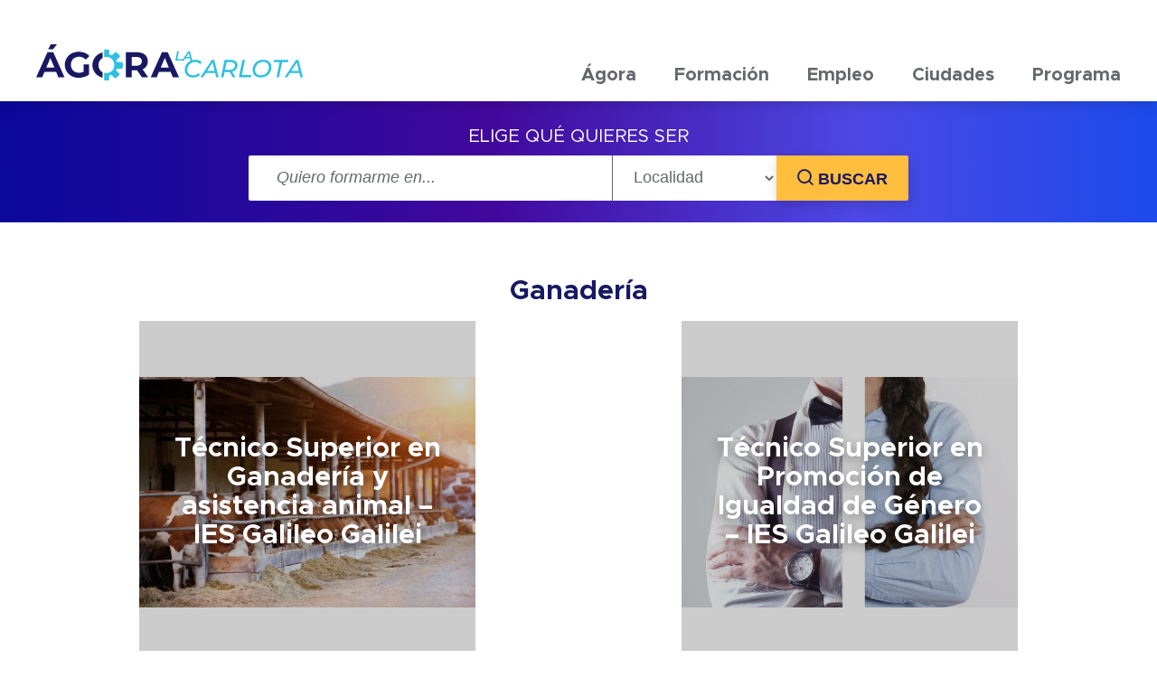

--- FILE ---
content_type: text/html; charset=UTF-8
request_url: https://agora-lacarlota.es/profesion/ganaderia/
body_size: 14453
content:
<!DOCTYPE HTML>
<html lang="es" prefix="og: https://ogp.me/ns#" prefix="og:http://ogp.me/ns#">
    <head>
        <meta charset="UTF-8">
        <meta name="viewport" content="width=device-width, initial-scale=1.0,maximum-scale=2.0" />
        <meta http-equiv="X-UA-Compatible" content="IE=edge" />
        <title>
            Ganadería - Ágora La Carlota        </title>
        <meta name="DC.publisher" content="Ágora La Carlota" />
        <meta name="DC.publisher.url" content="https://agora-lacarlota.es" />
        <meta name="DC.title" content="Técnico Superior en Ganadería y asistencia animal &#8211; IES Galileo Galilei" />
        <meta name="DC.identifier" content="https://agora-lacarlota.es" />
        <meta name="DC.creator.name" content="Dobuss" />
        <meta name="DC.creator" content="Dobuss" />
        <meta name="DC.rights.rightsHolder" content="Ágora La Carlota" />
        <meta name="DC.language" content="es-ES" scheme="rfc1766" />
        <link href="https://agora-lacarlota.es/wp-content/uploads/2021/11/favicon-agora.png" type="image/png" rel="icon" />
        
<!-- Optimización para motores de búsqueda de Rank Math -  https://rankmath.com/ -->
<meta name="robots" content="index, follow, max-snippet:-1, max-video-preview:-1, max-image-preview:large"/>
<link rel="canonical" href="https://agora-lacarlota.es/profesion/ganaderia/" />
<meta property="og:locale" content="es_ES" />
<meta property="og:type" content="article" />
<meta property="og:title" content="Ganadería - Ágora La Carlota" />
<meta property="og:url" content="https://agora-lacarlota.es/profesion/ganaderia/" />
<meta property="og:site_name" content="Ágora La Carlota" />
<meta name="twitter:card" content="summary_large_image" />
<meta name="twitter:title" content="Ganadería - Ágora La Carlota" />
<meta name="twitter:label1" content="Formaciones" />
<meta name="twitter:data1" content="2" />
<script type="application/ld+json" class="rank-math-schema">{"@context":"https://schema.org","@graph":[{"@type":"Person","@id":"https://agora-lacarlota.es/#person","name":"\u00c1gora La Carlota"},{"@type":"WebSite","@id":"https://agora-lacarlota.es/#website","url":"https://agora-lacarlota.es","name":"\u00c1gora La Carlota","publisher":{"@id":"https://agora-lacarlota.es/#person"},"inLanguage":"es"},{"@type":"CollectionPage","@id":"https://agora-lacarlota.es/profesion/ganaderia/#webpage","url":"https://agora-lacarlota.es/profesion/ganaderia/","name":"Ganader\u00eda - \u00c1gora La Carlota","isPartOf":{"@id":"https://agora-lacarlota.es/#website"},"inLanguage":"es"}]}</script>
<!-- /Plugin Rank Math WordPress SEO -->


<style id='wp-img-auto-sizes-contain-inline-css' type='text/css'>
img:is([sizes=auto i],[sizes^="auto," i]){contain-intrinsic-size:3000px 1500px}
/*# sourceURL=wp-img-auto-sizes-contain-inline-css */
</style>
<link data-minify="1" rel='stylesheet' id='custom-style-popup-dobuss-css' href='https://agora-lacarlota.es/wp-content/cache/min/1/wp-content/plugins/popup-master/popup.css?ver=1754288122' type='text/css' media='all' />
<link rel='stylesheet preload' as='style' id='style-dbs-css' href='https://agora-lacarlota.es/wp-content/themes/dobuss/style.css' type='text/css' media='all' />
<link rel='stylesheet preload' as='style' id='dbs-custom-min-css' href='https://agora-lacarlota.es/wp-content/themes/dobuss/assets/css/custom.min.css' type='text/css' media='all' />
<link rel='stylesheet preload' as='style' id='dbs-child-styles-css' href='https://agora-lacarlota.es/wp-content/themes/dobuss-child/style.css' type='text/css' media='all' />
<link data-minify="1" rel='stylesheet preload' as='style' id='dbs-child-main-css' href='https://agora-lacarlota.es/wp-content/cache/min/1/wp-content/themes/dobuss-child/assets/css/dobcustom.min.css?ver=1754288123' type='text/css' media='all' />
<link rel='stylesheet prefetch' as='style' id='wp-block-library-css' href='https://agora-lacarlota.es/wp-includes/css/dist/block-library/style.min.css' type='text/css' media='all' />
<style id='wp-block-paragraph-inline-css' type='text/css'>
.is-small-text{font-size:.875em}.is-regular-text{font-size:1em}.is-large-text{font-size:2.25em}.is-larger-text{font-size:3em}.has-drop-cap:not(:focus):first-letter{float:left;font-size:8.4em;font-style:normal;font-weight:100;line-height:.68;margin:.05em .1em 0 0;text-transform:uppercase}body.rtl .has-drop-cap:not(:focus):first-letter{float:none;margin-left:.1em}p.has-drop-cap.has-background{overflow:hidden}:root :where(p.has-background){padding:1.25em 2.375em}:where(p.has-text-color:not(.has-link-color)) a{color:inherit}p.has-text-align-left[style*="writing-mode:vertical-lr"],p.has-text-align-right[style*="writing-mode:vertical-rl"]{rotate:180deg}
/*# sourceURL=https://agora-lacarlota.es/wp-includes/blocks/paragraph/style.min.css */
</style>
<style id='global-styles-inline-css' type='text/css'>
:root{--wp--preset--aspect-ratio--square: 1;--wp--preset--aspect-ratio--4-3: 4/3;--wp--preset--aspect-ratio--3-4: 3/4;--wp--preset--aspect-ratio--3-2: 3/2;--wp--preset--aspect-ratio--2-3: 2/3;--wp--preset--aspect-ratio--16-9: 16/9;--wp--preset--aspect-ratio--9-16: 9/16;--wp--preset--color--black: #000000;--wp--preset--color--cyan-bluish-gray: #abb8c3;--wp--preset--color--white: #ffffff;--wp--preset--color--pale-pink: #f78da7;--wp--preset--color--vivid-red: #cf2e2e;--wp--preset--color--luminous-vivid-orange: #ff6900;--wp--preset--color--luminous-vivid-amber: #fcb900;--wp--preset--color--light-green-cyan: #7bdcb5;--wp--preset--color--vivid-green-cyan: #00d084;--wp--preset--color--pale-cyan-blue: #8ed1fc;--wp--preset--color--vivid-cyan-blue: #0693e3;--wp--preset--color--vivid-purple: #9b51e0;--wp--preset--gradient--vivid-cyan-blue-to-vivid-purple: linear-gradient(135deg,rgb(6,147,227) 0%,rgb(155,81,224) 100%);--wp--preset--gradient--light-green-cyan-to-vivid-green-cyan: linear-gradient(135deg,rgb(122,220,180) 0%,rgb(0,208,130) 100%);--wp--preset--gradient--luminous-vivid-amber-to-luminous-vivid-orange: linear-gradient(135deg,rgb(252,185,0) 0%,rgb(255,105,0) 100%);--wp--preset--gradient--luminous-vivid-orange-to-vivid-red: linear-gradient(135deg,rgb(255,105,0) 0%,rgb(207,46,46) 100%);--wp--preset--gradient--very-light-gray-to-cyan-bluish-gray: linear-gradient(135deg,rgb(238,238,238) 0%,rgb(169,184,195) 100%);--wp--preset--gradient--cool-to-warm-spectrum: linear-gradient(135deg,rgb(74,234,220) 0%,rgb(151,120,209) 20%,rgb(207,42,186) 40%,rgb(238,44,130) 60%,rgb(251,105,98) 80%,rgb(254,248,76) 100%);--wp--preset--gradient--blush-light-purple: linear-gradient(135deg,rgb(255,206,236) 0%,rgb(152,150,240) 100%);--wp--preset--gradient--blush-bordeaux: linear-gradient(135deg,rgb(254,205,165) 0%,rgb(254,45,45) 50%,rgb(107,0,62) 100%);--wp--preset--gradient--luminous-dusk: linear-gradient(135deg,rgb(255,203,112) 0%,rgb(199,81,192) 50%,rgb(65,88,208) 100%);--wp--preset--gradient--pale-ocean: linear-gradient(135deg,rgb(255,245,203) 0%,rgb(182,227,212) 50%,rgb(51,167,181) 100%);--wp--preset--gradient--electric-grass: linear-gradient(135deg,rgb(202,248,128) 0%,rgb(113,206,126) 100%);--wp--preset--gradient--midnight: linear-gradient(135deg,rgb(2,3,129) 0%,rgb(40,116,252) 100%);--wp--preset--font-size--small: 13px;--wp--preset--font-size--medium: 20px;--wp--preset--font-size--large: 36px;--wp--preset--font-size--x-large: 42px;--wp--preset--spacing--20: 0.44rem;--wp--preset--spacing--30: 0.67rem;--wp--preset--spacing--40: 1rem;--wp--preset--spacing--50: 1.5rem;--wp--preset--spacing--60: 2.25rem;--wp--preset--spacing--70: 3.38rem;--wp--preset--spacing--80: 5.06rem;--wp--preset--shadow--natural: 6px 6px 9px rgba(0, 0, 0, 0.2);--wp--preset--shadow--deep: 12px 12px 50px rgba(0, 0, 0, 0.4);--wp--preset--shadow--sharp: 6px 6px 0px rgba(0, 0, 0, 0.2);--wp--preset--shadow--outlined: 6px 6px 0px -3px rgb(255, 255, 255), 6px 6px rgb(0, 0, 0);--wp--preset--shadow--crisp: 6px 6px 0px rgb(0, 0, 0);}:where(.is-layout-flex){gap: 0.5em;}:where(.is-layout-grid){gap: 0.5em;}body .is-layout-flex{display: flex;}.is-layout-flex{flex-wrap: wrap;align-items: center;}.is-layout-flex > :is(*, div){margin: 0;}body .is-layout-grid{display: grid;}.is-layout-grid > :is(*, div){margin: 0;}:where(.wp-block-columns.is-layout-flex){gap: 2em;}:where(.wp-block-columns.is-layout-grid){gap: 2em;}:where(.wp-block-post-template.is-layout-flex){gap: 1.25em;}:where(.wp-block-post-template.is-layout-grid){gap: 1.25em;}.has-black-color{color: var(--wp--preset--color--black) !important;}.has-cyan-bluish-gray-color{color: var(--wp--preset--color--cyan-bluish-gray) !important;}.has-white-color{color: var(--wp--preset--color--white) !important;}.has-pale-pink-color{color: var(--wp--preset--color--pale-pink) !important;}.has-vivid-red-color{color: var(--wp--preset--color--vivid-red) !important;}.has-luminous-vivid-orange-color{color: var(--wp--preset--color--luminous-vivid-orange) !important;}.has-luminous-vivid-amber-color{color: var(--wp--preset--color--luminous-vivid-amber) !important;}.has-light-green-cyan-color{color: var(--wp--preset--color--light-green-cyan) !important;}.has-vivid-green-cyan-color{color: var(--wp--preset--color--vivid-green-cyan) !important;}.has-pale-cyan-blue-color{color: var(--wp--preset--color--pale-cyan-blue) !important;}.has-vivid-cyan-blue-color{color: var(--wp--preset--color--vivid-cyan-blue) !important;}.has-vivid-purple-color{color: var(--wp--preset--color--vivid-purple) !important;}.has-black-background-color{background-color: var(--wp--preset--color--black) !important;}.has-cyan-bluish-gray-background-color{background-color: var(--wp--preset--color--cyan-bluish-gray) !important;}.has-white-background-color{background-color: var(--wp--preset--color--white) !important;}.has-pale-pink-background-color{background-color: var(--wp--preset--color--pale-pink) !important;}.has-vivid-red-background-color{background-color: var(--wp--preset--color--vivid-red) !important;}.has-luminous-vivid-orange-background-color{background-color: var(--wp--preset--color--luminous-vivid-orange) !important;}.has-luminous-vivid-amber-background-color{background-color: var(--wp--preset--color--luminous-vivid-amber) !important;}.has-light-green-cyan-background-color{background-color: var(--wp--preset--color--light-green-cyan) !important;}.has-vivid-green-cyan-background-color{background-color: var(--wp--preset--color--vivid-green-cyan) !important;}.has-pale-cyan-blue-background-color{background-color: var(--wp--preset--color--pale-cyan-blue) !important;}.has-vivid-cyan-blue-background-color{background-color: var(--wp--preset--color--vivid-cyan-blue) !important;}.has-vivid-purple-background-color{background-color: var(--wp--preset--color--vivid-purple) !important;}.has-black-border-color{border-color: var(--wp--preset--color--black) !important;}.has-cyan-bluish-gray-border-color{border-color: var(--wp--preset--color--cyan-bluish-gray) !important;}.has-white-border-color{border-color: var(--wp--preset--color--white) !important;}.has-pale-pink-border-color{border-color: var(--wp--preset--color--pale-pink) !important;}.has-vivid-red-border-color{border-color: var(--wp--preset--color--vivid-red) !important;}.has-luminous-vivid-orange-border-color{border-color: var(--wp--preset--color--luminous-vivid-orange) !important;}.has-luminous-vivid-amber-border-color{border-color: var(--wp--preset--color--luminous-vivid-amber) !important;}.has-light-green-cyan-border-color{border-color: var(--wp--preset--color--light-green-cyan) !important;}.has-vivid-green-cyan-border-color{border-color: var(--wp--preset--color--vivid-green-cyan) !important;}.has-pale-cyan-blue-border-color{border-color: var(--wp--preset--color--pale-cyan-blue) !important;}.has-vivid-cyan-blue-border-color{border-color: var(--wp--preset--color--vivid-cyan-blue) !important;}.has-vivid-purple-border-color{border-color: var(--wp--preset--color--vivid-purple) !important;}.has-vivid-cyan-blue-to-vivid-purple-gradient-background{background: var(--wp--preset--gradient--vivid-cyan-blue-to-vivid-purple) !important;}.has-light-green-cyan-to-vivid-green-cyan-gradient-background{background: var(--wp--preset--gradient--light-green-cyan-to-vivid-green-cyan) !important;}.has-luminous-vivid-amber-to-luminous-vivid-orange-gradient-background{background: var(--wp--preset--gradient--luminous-vivid-amber-to-luminous-vivid-orange) !important;}.has-luminous-vivid-orange-to-vivid-red-gradient-background{background: var(--wp--preset--gradient--luminous-vivid-orange-to-vivid-red) !important;}.has-very-light-gray-to-cyan-bluish-gray-gradient-background{background: var(--wp--preset--gradient--very-light-gray-to-cyan-bluish-gray) !important;}.has-cool-to-warm-spectrum-gradient-background{background: var(--wp--preset--gradient--cool-to-warm-spectrum) !important;}.has-blush-light-purple-gradient-background{background: var(--wp--preset--gradient--blush-light-purple) !important;}.has-blush-bordeaux-gradient-background{background: var(--wp--preset--gradient--blush-bordeaux) !important;}.has-luminous-dusk-gradient-background{background: var(--wp--preset--gradient--luminous-dusk) !important;}.has-pale-ocean-gradient-background{background: var(--wp--preset--gradient--pale-ocean) !important;}.has-electric-grass-gradient-background{background: var(--wp--preset--gradient--electric-grass) !important;}.has-midnight-gradient-background{background: var(--wp--preset--gradient--midnight) !important;}.has-small-font-size{font-size: var(--wp--preset--font-size--small) !important;}.has-medium-font-size{font-size: var(--wp--preset--font-size--medium) !important;}.has-large-font-size{font-size: var(--wp--preset--font-size--large) !important;}.has-x-large-font-size{font-size: var(--wp--preset--font-size--x-large) !important;}
/*# sourceURL=global-styles-inline-css */
</style>

<style id='classic-theme-styles-inline-css' type='text/css'>
/*! This file is auto-generated */
.wp-block-button__link{color:#fff;background-color:#32373c;border-radius:9999px;box-shadow:none;text-decoration:none;padding:calc(.667em + 2px) calc(1.333em + 2px);font-size:1.125em}.wp-block-file__button{background:#32373c;color:#fff;text-decoration:none}
/*# sourceURL=/wp-includes/css/classic-themes.min.css */
</style>
<script type="text/javascript" src="https://agora-lacarlota.es/wp-includes/js/jquery/jquery.min.js" id="jquery-core-js"></script>
<script type="text/javascript" defer="defer" src="https://agora-lacarlota.es/wp-includes/js/jquery/jquery-migrate.min.js" id="jquery-migrate-js"></script>
<link rel="https://api.w.org/" href="https://agora-lacarlota.es/wp-json/" /><link rel="alternate" title="JSON" type="application/json" href="https://agora-lacarlota.es/wp-json/wp/v2/profesion/46" /> <script data-cookieconsent="ignore" async src="https://www.googletagmanager.com/gtag/js?id=UA-215068007-1"></script><!-- Global site tag (gtag.js) - Google Analytics -->

<script data-cookieconsent="ignore">
  window.dataLayer = window.dataLayer || [];
  function gtag(){dataLayer.push(arguments);}
  gtag('js', new Date());

  gtag('config', 'UA-215068007-1');
</script>

    <noscript><style id="rocket-lazyload-nojs-css">.rll-youtube-player, [data-lazy-src]{display:none !important;}</style></noscript>    <meta name="generator" content="WP Rocket 3.19.2.1" data-wpr-features="wpr_minify_js wpr_lazyload_iframes wpr_minify_css wpr_preload_links wpr_desktop" /></head>
    <body class="archive tax-profesion term-ganaderia term-46 wp-theme-dobuss wp-child-theme-dobuss-child">
        <header data-rocket-location-hash="a958a4e02512def1962799edcb763194">
                            <section data-rocket-location-hash="d69765f55cd3edfa8429d698f61b0c30" class="header">
                            <div data-rocket-location-hash="5a354b2c76b6ab69bbe0d6b780b0a0da" class="info-header">
                    <div class="limit">
                                                    <div data-rocket-location-hash="82be98f8822e583dff6a951c07660f2a" id="logo"><a  href="https://agora-lacarlota.es" aria-label="Ágora La Carlota" title="Ágora La Carlota"><svg width="295" height="40" viewBox="0 0 295 40" fill="none" xmlns="http://www.w3.org/2000/svg">
<g clip-path="url(#clip0_224_1340)">
<path d="M22.186 30.5882H9.17022L6.65581 36.6176H0L12.4981 8.75H18.9321L31.4302 36.6176H24.6265L22.186 30.5882ZM20.1153 25.7353L15.6781 15.0735L11.2409 25.7353H20.1153Z" fill="#181863"/>
<path d="M52.5069 22.2059H58.4232V33.5294C56.8443 34.7137 55.0665 35.61 53.1725 36.1765C51.2038 36.7567 49.1617 37.0539 47.1083 37.0588C44.381 37.1154 41.6838 36.4829 39.2693 35.2206C36.9814 34.0018 35.0689 32.1886 33.7357 29.9744C32.4024 27.7602 31.6982 25.2278 31.6982 22.6471C31.6982 20.0663 32.4024 17.534 33.7357 15.3197C35.0689 13.1055 36.9814 11.2924 39.2693 10.0735C41.5356 8.97136 44.0076 8.3499 46.5285 8.24863C49.0493 8.14737 51.5637 8.56851 53.912 9.4853C55.8675 10.2446 57.5977 11.4841 58.9409 13.0882L54.7995 16.9118C53.8894 15.8998 52.7714 15.0938 51.5211 14.5484C50.2708 14.0029 48.9173 13.7307 47.5521 13.75C45.9061 13.7149 44.2779 14.0944 42.819 14.8529C41.4329 15.5488 40.2966 16.6529 39.5651 18.0147C38.7884 19.4366 38.3815 21.029 38.3815 22.6471C38.3815 24.2651 38.7884 25.8575 39.5651 27.2794C40.3084 28.6071 41.4097 29.7021 42.7451 30.4412C44.2062 31.1938 45.8328 31.5729 47.4781 31.5441C49.2278 31.584 50.9587 31.1791 52.5069 30.3677V22.2059Z" fill="#181863"/>
<path d="M117.068 36.6176L111.67 28.8235H105.679V36.6176H99.1715V8.74995H111.3C113.528 8.68636 115.745 9.0871 117.808 9.92642C119.531 10.665 120.998 11.8927 122.023 13.4558C123.021 15.0682 123.534 16.9306 123.502 18.8235C123.542 20.7174 123.029 22.5821 122.023 24.1911C120.946 25.7183 119.46 26.9154 117.734 27.647L124.02 36.6176H117.068ZM115.441 15.2205C114.146 14.3193 112.582 13.8789 111.004 13.9705H105.679V23.6764H111.004C112.582 23.768 114.146 23.3276 115.441 22.4264C116.39 21.4643 116.921 20.1707 116.921 18.8235C116.921 17.4762 116.39 16.1827 115.441 15.2205Z" fill="#181863"/>
<path d="M148.794 30.5882H135.778L133.338 36.6176H126.682L139.18 8.75H145.54L158.112 36.6176H151.309L148.794 30.5882ZM146.797 25.7353L142.36 15.0735L137.849 25.7353H146.797Z" fill="#181863"/>
<path d="M73.4357 30.8824H73.2138C71.8912 30.0944 70.7958 28.98 70.0338 27.6471C69.3063 26.2232 68.9272 24.6487 68.9272 23.0515C68.9272 21.4544 69.3063 19.8799 70.0338 18.456C70.7771 17.1283 71.8785 16.0332 73.2138 15.2942L73.4357 15.1471V9.04419C72.188 9.40063 70.9752 9.86821 69.812 10.4412C67.5218 11.649 65.6057 13.4542 64.2694 15.6629C62.9331 17.8716 62.2271 20.4005 62.2271 22.978C62.2271 25.5556 62.9331 28.0844 64.2694 30.2931C65.6057 32.5018 67.5218 34.307 69.812 35.5148C70.9464 36.1505 72.1668 36.6209 73.4357 36.9118V30.8824Z" fill="#181863"/>
<path d="M18.5623 5.58823H13.2377L16.1958 0H23.0735L18.5623 5.58823Z" fill="#181863"/>
<path d="M198.047 31.6913H187.768L184.662 36.4707H181.703L194.275 17.353H197.012L201.893 36.4707H199.156L198.047 31.6913ZM197.455 29.4854L195.163 20.0736L189.173 29.4854H197.455Z" fill="#2FBFE0"/>
<path d="M221.195 27.6472C220.094 28.9569 218.584 29.8628 216.905 30.2207L220.381 36.4707H217.497L214.169 30.6619H208.475L207.365 36.4707H204.555L208.401 17.353H215.574C217.441 17.2455 219.289 17.7633 220.825 18.8236C221.445 19.31 221.937 19.9388 222.259 20.656C222.581 21.3732 222.724 22.1574 222.674 22.9413C222.728 24.6308 222.207 26.2891 221.195 27.6472ZM218.31 26.9854C218.847 26.522 219.273 25.9442 219.554 25.295C219.836 24.6458 219.967 23.9418 219.937 23.2354C219.961 22.7331 219.866 22.2323 219.66 21.7728C219.455 21.3134 219.145 20.9078 218.754 20.5883C217.744 19.9401 216.552 19.6308 215.352 19.706H210.693L208.992 28.3089H213.725C215.362 28.4135 216.984 27.9452 218.31 26.9854Z" fill="#2FBFE0"/>
<path d="M228.22 17.353H230.956L227.554 34.1177H237.982L237.538 36.4707H224.301L228.22 17.353Z" fill="#2FBFE0"/>
<path d="M243.676 35.6617C242.371 35.0783 241.284 34.1006 240.57 32.8676C239.814 31.574 239.431 30.0987 239.461 28.6029C239.461 26.5745 239.969 24.5781 240.94 22.7941C241.898 21.0826 243.304 19.66 245.008 18.6764C246.879 17.6271 248.998 17.094 251.146 17.1323C252.829 17.11 254.497 17.4617 256.027 18.1617C257.304 18.7862 258.38 19.7542 259.133 20.9558C259.889 22.2494 260.272 23.7247 260.242 25.2205C260.252 27.2501 259.743 29.2488 258.763 31.0294C257.797 32.7598 256.362 34.1863 254.621 35.147C252.754 36.2065 250.632 36.7404 248.483 36.6911C246.819 36.7582 245.165 36.404 243.676 35.6617ZM253.29 33.0882C254.592 32.2982 255.663 31.1827 256.396 29.8529C257.077 28.4546 257.431 26.9212 257.432 25.3676C257.459 24.5786 257.321 23.7926 257.029 23.0588C256.736 22.3249 256.294 21.6591 255.731 21.1029C254.387 19.9939 252.666 19.4411 250.924 19.5588C249.319 19.5551 247.741 19.9602 246.339 20.7352C245.038 21.5357 243.987 22.6817 243.307 24.0441C242.559 25.3943 242.176 26.9145 242.197 28.4558C242.17 29.2448 242.307 30.0308 242.6 30.7646C242.893 31.4985 243.335 32.1643 243.898 32.7205C245.272 33.8276 247.015 34.379 248.779 34.2647C250.365 34.3061 251.929 33.898 253.29 33.0882Z" fill="#2FBFE0"/>
<path d="M269.338 19.706H262.756L263.2 17.353H279.174L278.656 19.706H272.074L268.673 36.4707H266.01L269.338 19.706Z" fill="#2FBFE0"/>
<path d="M291.154 31.6913H280.875L277.843 36.4707H274.885L287.457 17.353H290.193L295.074 36.4707H292.338L291.154 31.6913ZM290.637 29.4854L288.344 20.0736L282.28 29.4854H290.637Z" fill="#2FBFE0"/>
<path d="M171.35 20.7352C172.775 19.951 174.38 19.5458 176.009 19.5587C178.376 19.5587 180.15 20.294 181.26 21.8381L183.256 20.147C182.546 19.1649 181.572 18.4007 180.446 17.9411C179.109 17.3974 177.676 17.1225 176.231 17.1323C175.033 17.1152 173.838 17.2637 172.681 17.5734L170.093 7.64697H168.17L162.476 16.397H156.19L157.89 7.64697H155.968L153.897 18.0146H163.511L164.99 15.5881H170.241L170.906 18.2352L170.019 18.6764C168.292 19.6553 166.862 21.0774 165.877 22.794C164.907 24.578 164.398 26.5745 164.398 28.6029C164.368 30.0986 164.752 31.5739 165.508 32.8676C166.27 34.0878 167.376 35.0592 168.688 35.6617C170.2 36.4131 171.88 36.7675 173.569 36.6911C175.056 36.7158 176.536 36.4665 177.932 35.9558C179.161 35.4913 180.272 34.7633 181.186 33.8234L179.633 31.9852C178.869 32.7448 177.956 33.3394 176.951 33.7316C175.946 34.1238 174.87 34.3053 173.79 34.2646C172.004 34.376 170.239 33.826 168.836 32.7205C168.272 32.1643 167.83 31.4984 167.538 30.7646C167.245 30.0308 167.108 29.2448 167.135 28.4558C167.114 26.9145 167.496 25.3942 168.244 24.044C168.955 22.6788 170.029 21.5341 171.35 20.7352ZM165.951 14.1176L168.836 9.55874L169.871 14.1176H165.951Z" fill="#2FBFE0"/>
<path d="M89.0399 26.9853C88.8251 27.5862 88.5782 28.1753 88.3003 28.7501L92.5896 33.0883C91.143 35.0257 89.2715 36.6099 87.1171 37.7206L83.1975 33.8236C82.3884 34.1939 81.5467 34.4893 80.6831 34.7059V39.7795C79.704 39.9261 78.7152 39.9998 77.725 40.0001C76.8841 40.0268 76.0425 39.9776 75.2106 39.853V31.4706C76.0281 31.7059 76.874 31.8296 77.725 31.8383C79.2813 31.8332 80.8099 31.4279 82.1622 30.6618C83.5126 29.9428 84.6191 28.8428 85.3422 27.5001C86.0697 26.0761 86.4489 24.5016 86.4489 22.9045C86.4489 21.3074 86.0697 19.7328 85.3422 18.3089C84.6004 16.9611 83.5004 15.8419 82.1622 15.0736C80.8042 14.33 79.2752 13.9499 77.725 13.9706C76.8773 13.9554 76.0315 14.0543 75.2106 14.2648V5.88241L77.725 5.73535C78.7152 5.73558 79.704 5.80932 80.6831 5.95594V11.103C81.7714 11.34 82.8182 11.7364 83.7892 12.2795C83.8088 12.2795 83.8276 12.2872 83.8415 12.301C83.8553 12.3148 83.8631 12.3335 83.8631 12.353L87.7826 8.38241C89.8701 9.6284 91.6614 11.3091 93.0333 13.3089L88.5961 17.7206C88.892 18.3824 89.1138 19.1177 89.3357 19.7795H95.6957C95.843 20.8024 95.9171 21.8344 95.9175 22.8677C95.9242 24.2524 95.7754 25.6335 95.4738 26.9853H89.0399Z" fill="#2FBFE0"/>
</g>
<defs>
<clipPath id="clip0_224_1340">
<rect width="295" height="40" fill="white"/>
</clipPath>
</defs>
</svg>
</a></div>
                                                                            <nav id="menu-superior">
                                <div data-rocket-location-hash="3e85ca625bb824701e835b91589d0e62" class="menu-principal-container"><ul id="menu-principal" class="menu"><li id="menu-item-94" class="menu-item menu-item-type-post_type menu-item-object-page menu-item-94"><a href="https://agora-lacarlota.es/agora/">Ágora</a></li>
<li id="menu-item-279" class="menu-item menu-item-type-post_type_archive menu-item-object-expositor menu-item-has-children dropdown menu-item-279"><a href="https://agora-lacarlota.es/expositor/">Formación</a>
<ul class="sub-menu">
	<li id="menu-item-364" class="menu-item menu-item-type-taxonomy menu-item-object-tipo_expositor menu-item-364"><a href="https://agora-lacarlota.es/tipo_expositor/cuerpos-de-seguridad/">Cuerpos de seguridad</a></li>
	<li id="menu-item-361" class="menu-item menu-item-type-taxonomy menu-item-object-tipo_expositor menu-item-361"><a href="https://agora-lacarlota.es/tipo_expositor/formacion-profesional/">Formación Profesional</a></li>
	<li id="menu-item-362" class="menu-item menu-item-type-taxonomy menu-item-object-tipo_expositor menu-item-362"><a href="https://agora-lacarlota.es/tipo_expositor/grados-universitarios/">Grados Universitarios</a></li>
	<li id="menu-item-363" class="menu-item menu-item-type-taxonomy menu-item-object-tipo_expositor menu-item-363"><a href="https://agora-lacarlota.es/tipo_expositor/regimen-especial/">Régimen especial</a></li>
	<li id="menu-item-365" class="menu-item menu-item-type-taxonomy menu-item-object-tipo_expositor menu-item-365"><a href="https://agora-lacarlota.es/tipo_expositor/escuela-de-idiomas/">Escuela de idiomas</a></li>
</ul>
</li>
<li id="menu-item-371" class="menu-item menu-item-type-post_type menu-item-object-page menu-item-371"><a href="https://agora-lacarlota.es/empleo/">Empleo</a></li>
<li id="menu-item-368" class="menu-item menu-item-type-post_type menu-item-object-page menu-item-368"><a href="https://agora-lacarlota.es/ciudades/">Ciudades</a></li>
<li id="menu-item-285" class="menu-item menu-item-type-custom menu-item-object-custom menu-item-has-children dropdown menu-item-285"><a href="#">Programa</a>
<ul class="sub-menu">
	<li id="menu-item-284" class="menu-item menu-item-type-post_type_archive menu-item-object-taller menu-item-284"><a href="https://agora-lacarlota.es/taller/">Talleres</a></li>
	<li id="menu-item-281" class="menu-item menu-item-type-post_type_archive menu-item-object-ponencia menu-item-281"><a href="https://agora-lacarlota.es/ponencia/">Ponencias</a></li>
</ul>
</li>
</ul></div>                            </nav>
                                                <div id="openm">
                            <div></div>
                            <div></div>
                            <div></div>
                        </div>
                    </div>
                </div>
                <div data-rocket-location-hash="0723fff195a29b3125a5ede38c5bc304" class="form-search-top">
        <span class="title">Elige qué quieres ser</span>
    <form action="https://agora-lacarlota.es/listado-formaciones-buscador" id="search-form">
        <input type="text" name="qsearch" id="qsearch" placeholder="Quiero formarme en..."/>
        <select name="ciudad" id="ciudad">
            <option value="" selected>Localidad</option>
                                                <option value="136">Almería</option>
                                    <option value="115">Almodóvar del Río</option>
                                    <option value="91">Cabra</option>
                                    <option value="56">Cádiz</option>
                                    <option value="8">Córdoba</option>
                                    <option value="112">Écija</option>
                                    <option value="92">Fernán Núñez</option>
                                    <option value="141">Huelva</option>
                                    <option value="14">La Carlota</option>
                                    <option value="18">Lucena</option>
                                    <option value="55">Madrid</option>
                                    <option value="154">Málaga</option>
                                    <option value="16">Montilla</option>
                                    <option value="146">Murcia</option>
                                    <option value="17">Palma del Río</option>
                                    <option value="145">Pontevedra</option>
                                    <option value="15">Posadas</option>
                                    <option value="13">Sevilla</option>
                                    <option value="144">Zaragoza</option>
                                    </select>
        <button type="submit" value="Buscar"><i class="icomoon lupa"></i><span>Buscar</span></button>
    </form>
</div>                            </section>
        </header>
        <div data-rocket-location-hash="45a7f033355b5cb6b18c8248c74d68a3" id="mres">
         <div data-rocket-location-hash="19878d681f7a2c067fd0b94017820cd9" class="cerrar"><span>X</span></div>
            <div id="logo">
                <a  href="https://agora-lacarlota.es" aria-label="Ágora La Carlota" title="Ágora La Carlota"><img title="IV Programa Ágora La Carlota" alt="IV Programa Ágora La Carlota" class="lazyload" data-src="https://agora-lacarlota.es/wp-content/uploads/2021/11/LOGO-AGORA-1.svg"/></a>
            </div>
                            <div class="menu-principal-container"><ul id="menu-principal-1" class="menu"><li class="menu-item menu-item-type-post_type menu-item-object-page menu-item-94"><a href="https://agora-lacarlota.es/agora/">Ágora</a></li>
<li class="menu-item menu-item-type-post_type_archive menu-item-object-expositor menu-item-has-children dropdown menu-item-279"><a href="https://agora-lacarlota.es/expositor/">Formación</a>
<ul class="sub-menu">
	<li class="menu-item menu-item-type-taxonomy menu-item-object-tipo_expositor menu-item-364"><a href="https://agora-lacarlota.es/tipo_expositor/cuerpos-de-seguridad/">Cuerpos de seguridad</a></li>
	<li class="menu-item menu-item-type-taxonomy menu-item-object-tipo_expositor menu-item-361"><a href="https://agora-lacarlota.es/tipo_expositor/formacion-profesional/">Formación Profesional</a></li>
	<li class="menu-item menu-item-type-taxonomy menu-item-object-tipo_expositor menu-item-362"><a href="https://agora-lacarlota.es/tipo_expositor/grados-universitarios/">Grados Universitarios</a></li>
	<li class="menu-item menu-item-type-taxonomy menu-item-object-tipo_expositor menu-item-363"><a href="https://agora-lacarlota.es/tipo_expositor/regimen-especial/">Régimen especial</a></li>
	<li class="menu-item menu-item-type-taxonomy menu-item-object-tipo_expositor menu-item-365"><a href="https://agora-lacarlota.es/tipo_expositor/escuela-de-idiomas/">Escuela de idiomas</a></li>
</ul>
</li>
<li class="menu-item menu-item-type-post_type menu-item-object-page menu-item-371"><a href="https://agora-lacarlota.es/empleo/">Empleo</a></li>
<li class="menu-item menu-item-type-post_type menu-item-object-page menu-item-368"><a href="https://agora-lacarlota.es/ciudades/">Ciudades</a></li>
<li class="menu-item menu-item-type-custom menu-item-object-custom menu-item-has-children dropdown menu-item-285"><a href="#">Programa</a>
<ul class="sub-menu">
	<li class="menu-item menu-item-type-post_type_archive menu-item-object-taller menu-item-284"><a href="https://agora-lacarlota.es/taller/">Talleres</a></li>
	<li class="menu-item menu-item-type-post_type_archive menu-item-object-ponencia menu-item-281"><a href="https://agora-lacarlota.es/ponencia/">Ponencias</a></li>
</ul>
</li>
</ul></div>                    </div><div data-rocket-location-hash="3c55991fe4802b500b2894ad322009ed" class="wrap">
  <div data-rocket-location-hash="3631ca6672abfea0692e5f8eea5f7a8a" id="primary" class="content-area">
    <main data-rocket-location-hash="a2c599cf68db1a6fbefcd22d5fd798e8" id="main" class="site-main" role="main">
      <article id="post-400" class="post-400 formacion type-formacion status-publish has-post-thumbnail hentry ciudad-cordoba profesion-ganaderia">
          <div class="page-content">
              <div class="page-header">
                    <div class="pg-title">
                        <h1 class="page-title">Ganadería</h1>
                    </div>
                                  </div><!-- .entry-header -->
              <div class="container">
                    <section class="main">
                      <article id="post-400" class="post-400 formacion type-formacion status-publish has-post-thumbnail hentry ciudad-cordoba profesion-ganaderia">
    <div class="page-content">
        <a href="https://agora-lacarlota.es/formacion/tecnico-superior-en-ganaderia-y-asistencia-animal-ies-galileo-galilei/" rel="bookmark" aria-label="Técnico Superior en Ganadería y asistencia animal &#8211; IES Galileo Galilei" title="Técnico Superior en Ganadería y asistencia animal &#8211; IES Galileo Galilei">
                        <img data-src="https://agora-lacarlota.es/wp-content/uploads/2021/11/Diseno-sin-titulo-35.jpg" class="lazyload" title="Técnico Superior en Ganadería y asistencia animal &#8211; IES Galileo Galilei" alt="Técnico Superior en Ganadería y asistencia animal &#8211; IES Galileo Galilei" />
            <span class="title">Técnico Superior en Ganadería y asistencia animal &#8211; IES Galileo Galilei</span>        </a>
    </div>
</article><!-- #post-## --><article id="post-398" class="post-398 formacion type-formacion status-publish has-post-thumbnail hentry ciudad-cordoba profesion-ganaderia">
    <div class="page-content">
        <a href="https://agora-lacarlota.es/formacion/tecnico-superior-en-promocion-de-igualdad-de-genero-ies-galileo-galilei/" rel="bookmark" aria-label="Técnico Superior en Promoción de Igualdad de Género &#8211; IES Galileo Galilei" title="Técnico Superior en Promoción de Igualdad de Género &#8211; IES Galileo Galilei">
                        <img data-src="https://agora-lacarlota.es/wp-content/uploads/2021/11/Diseno-sin-titulo-36.jpg" class="lazyload" title="Técnico Superior en Promoción de Igualdad de Género &#8211; IES Galileo Galilei" alt="Técnico Superior en Promoción de Igualdad de Género &#8211; IES Galileo Galilei" />
            <span class="title">Técnico Superior en Promoción de Igualdad de Género &#8211; IES Galileo Galilei</span>        </a>
    </div>
</article><!-- #post-## -->                    </section>
                </div><!-- end container-->
          </div>
          
    <div class="carrusel-tipo_expositor">
                    <a href="https://agora-lacarlota.es/tipo_expositor/cuerpos-de-seguridad/" title="Cuerpos de seguridad" aria-label="Cuerpos de seguridad">
                <div class="cat-expositor">
                    <span class="title">Cuerpos de seguridad</span>
                    <span class="link"><i class="icomoon single-arrow"></i></span>
                </div>
            </a>
                    <a href="https://agora-lacarlota.es/tipo_expositor/escuela-de-idiomas/" title="Escuela de idiomas" aria-label="Escuela de idiomas">
                <div class="cat-expositor">
                    <span class="title">Escuela de idiomas</span>
                    <span class="link"><i class="icomoon single-arrow"></i></span>
                </div>
            </a>
                    <a href="https://agora-lacarlota.es/tipo_expositor/formacion-profesional/" title="Formación Profesional" aria-label="Formación Profesional">
                <div class="cat-expositor">
                    <span class="title">Formación Profesional</span>
                    <span class="link"><i class="icomoon single-arrow"></i></span>
                </div>
            </a>
                    <a href="https://agora-lacarlota.es/tipo_expositor/grados-universitarios/" title="Grados Universitarios" aria-label="Grados Universitarios">
                <div class="cat-expositor">
                    <span class="title">Grados Universitarios</span>
                    <span class="link"><i class="icomoon single-arrow"></i></span>
                </div>
            </a>
                    <a href="https://agora-lacarlota.es/tipo_expositor/regimen-especial/" title="Régimen especial" aria-label="Régimen especial">
                <div class="cat-expositor">
                    <span class="title">Régimen especial</span>
                    <span class="link"><i class="icomoon single-arrow"></i></span>
                </div>
            </a>
            </div>
      </article>
    </main><!-- #main -->
  </div><!-- #primary -->
</div><!-- .wrap -->
        <div data-rocket-location-hash="9d44fcfd06be0a6ecd229a14a7f53268" class="before-footer">
            <div data-rocket-location-hash="c1735b8aad4a876746d9065c88ab98cc" class="c2a-content">
                                    <span class="title1">No te pierdas nuestras</span>
                                    <span class="title2">Charlas y talleres</span>
                                    <a class="button tertiary" href="/taller/" title="Buscar">
                        Buscar                    </a>
                            </div>
        </div>
<footer data-rocket-location-hash="f494df01ba302de63a8716a622972e1c" id="footer">
    <div data-rocket-location-hash="6781e6788a0839fe458900a3f10259a8" class="footer-cont">
        <div data-rocket-location-hash="e667a364dde964d659bb3f5cd17f020f" class="footer-col col">
            <div class="logo-footer"><a href="https://agora-lacarlota.es"><img title="IV Programa Ágora La Carlota" alt="IV Programa Ágora La Carlota" class="lazyload" data-src="https://agora-lacarlota.es/wp-content/uploads/2021/11/LOGO-AGORA-1.svg"/></a></div>
            <div class="social"><a class="facebook_icon" href="https://www.facebook.com/gora-La-Carlota-105243501977413" title="Síguenos en Facebook" target="_blank" aria-label="Facebook"  rel="noopener" ><i class="icomoon facebook"></i></a><a class="instagram_icon" href="https://www.instagram.com/agoralacarlota/" title="Síguenos en Instagram" target="_blank" aria-label="Instagram"  rel="noopener"><i class="icomoon instagram"></i></a><a class="youtube_icon" href="https://www.youtube.com/channel/UCsfHF5APLRC3dmnCLjfpuww" title="Síguenos en Youtube" target="_blank" aria-label="Youtube"  rel="noopener"><i class="icomoon youtube"></i></a></div>        </div>
        <div data-rocket-location-hash="8db8f6e74dfccb96ebb7d88c2b0e5342" class="footer-col col">
            <div class="footer2 footer-col">
<p> Nuestro proyecto nace con el propósito de exponer las alternativas en formación y empleabilidad que tienen los jóvenes de nuestra comarca y alrededores. </p>
</div>        </div>
        <div data-rocket-location-hash="4163eddbf00c99e4e4a392f520adda7b" class="footer-col col">
            <div class="footer3 footer-col"><div class="menu-footer2-container"><ul id="menu-footer2" class="menu"><li id="menu-item-560" class="menu-item menu-item-type-post_type menu-item-object-page menu-item-560"><a href="https://agora-lacarlota.es/agora/">Ágora</a></li>
<li id="menu-item-379" class="menu-item menu-item-type-post_type_archive menu-item-object-expositor menu-item-379"><a href="https://agora-lacarlota.es/expositor/">Formación</a></li>
<li id="menu-item-380" class="menu-item menu-item-type-post_type menu-item-object-page menu-item-380"><a href="https://agora-lacarlota.es/empleo/">Empleo</a></li>
</ul></div></div><div class="footer3 footer-col"><div class="menu-footer1-container"><ul id="menu-footer1" class="menu"><li id="menu-item-972" class="menu-item menu-item-type-post_type menu-item-object-page menu-item-972"><a href="https://agora-lacarlota.es/ciudades/">Ciudades</a></li>
<li id="menu-item-323" class="menu-item menu-item-type-post_type menu-item-object-page menu-item-323"><a href="https://agora-lacarlota.es/contacto/">Contacto</a></li>
<li id="menu-item-559" class="menu-item menu-item-type-taxonomy menu-item-object-category menu-item-559"><a href="https://agora-lacarlota.es/category/blog/">Blog</a></li>
</ul></div></div>        </div>
    </div>
    <div data-rocket-location-hash="70d7d18804e4d76463cbd471e14cecbd" class="firma">
        <div data-rocket-location-hash="2937153d45d40bd3a325f12b656119d0" class="firma-cont">
             <div class="col-copy"><div class="menu-copyright-container"><ul id="menu-copyright" class="menu"><li id="menu-item-124" class="menu-item menu-item-type-post_type menu-item-object-page menu-item-privacy-policy menu-item-124"><a rel="privacy-policy" href="https://agora-lacarlota.es/politica-privacidad/">Política de privacidad</a></li>
<li id="menu-item-122" class="menu-item menu-item-type-post_type menu-item-object-page menu-item-122"><a href="https://agora-lacarlota.es/politica-de-cookies/">Política de cookies</a></li>
<li id="menu-item-971" class="menu-item menu-item-type-custom menu-item-object-custom menu-item-971"><a href="/expositor">Área Expositores</a></li>
</ul></div></div> 
             <div class="col-copy"> <div><div class="firma-db">
<div>
		<a href="https://bebrand.com.es" target="_blank" titl="Agencia de Publicidad y Comuniación en Córdoba" aria-label="Agencia de Publicidad y Comuniación"> Agencia de publicidad <img decoding="async" src="https://agora-lacarlota.es/wp-content/uploads/2021/11/Bebrand.png" title="Agencia de Publicidad y Comuniación en Córdoba" aria-label="Agencia de Publicidad y Comuniación en Córdoba" alt="Agencia de Publicidad y Comuniación en Córdoba"></a>
	</div>
<div>
				<a href="https://www.google.com/search?q=agencia+seo+dobuss" target="_blank" titl="Diseño Web y Posicionamiento Web" aria-label="Diseño Web y Posicionamiento Web"> Agencia SEO <img decoding="async" src="https://agora-lacarlota.es/wp-content/uploads/2021/11/Dobuus.png" title="Diseño Web y Posicionamiento Web" aria-label="Diseño Web y Posicionamiento Web" alt="Diseño Web y Posicionamiento Web"></a>
	</div>
</div></div>  </div>         </div>
    </div>
</footer>
<script type="speculationrules">
{"prefetch":[{"source":"document","where":{"and":[{"href_matches":"/*"},{"not":{"href_matches":["/wp-*.php","/wp-admin/*","/wp-content/uploads/*","/wp-content/*","/wp-content/plugins/*","/wp-content/themes/dobuss-child/*","/wp-content/themes/dobuss/*","/*\\?(.+)"]}},{"not":{"selector_matches":"a[rel~=\"nofollow\"]"}},{"not":{"selector_matches":".no-prefetch, .no-prefetch a"}}]},"eagerness":"conservative"}]}
</script>
<script>function loadScript(a){var b=document.getElementsByTagName("head")[0],c=document.createElement("script");c.type="text/javascript",c.src="https://tracker.metricool.com/app/resources/be.js",c.onreadystatechange=a,c.onload=a,b.appendChild(c)}loadScript(function(){beTracker.t({hash:'af6a65eaafaa515e09ac715a08d78f1e'})})</script><script data-minify="1" src='https://agora-lacarlota.es/wp-content/cache/min/1/wp-content/plugins/popup-master/popup-unavez.js?ver=1754288123'></script><script>
              (function(e){
                  var el = document.createElement('script');
                  el.setAttribute('data-account', 'T7wECh6PJI');
                  el.setAttribute('src', 'https://cdn.userway.org/widget.js');
                  document.body.appendChild(el);
                })();
              </script><script type="text/javascript" async="" src="https://agora-lacarlota.es/wp-content/themes/dobuss-child/assets/js/lazysizes.min.js" id="lazysizes-js"></script>
<script data-minify="1" type="text/javascript" defer="defer" src="https://agora-lacarlota.es/wp-content/cache/min/1/wp-content/themes/dobuss-child/assets/js/dobcustom.js?ver=1754288123" id="dbs-child-scripts-js"></script>
<script type="text/javascript" id="rocket-browser-checker-js-after">
/* <![CDATA[ */
"use strict";var _createClass=function(){function defineProperties(target,props){for(var i=0;i<props.length;i++){var descriptor=props[i];descriptor.enumerable=descriptor.enumerable||!1,descriptor.configurable=!0,"value"in descriptor&&(descriptor.writable=!0),Object.defineProperty(target,descriptor.key,descriptor)}}return function(Constructor,protoProps,staticProps){return protoProps&&defineProperties(Constructor.prototype,protoProps),staticProps&&defineProperties(Constructor,staticProps),Constructor}}();function _classCallCheck(instance,Constructor){if(!(instance instanceof Constructor))throw new TypeError("Cannot call a class as a function")}var RocketBrowserCompatibilityChecker=function(){function RocketBrowserCompatibilityChecker(options){_classCallCheck(this,RocketBrowserCompatibilityChecker),this.passiveSupported=!1,this._checkPassiveOption(this),this.options=!!this.passiveSupported&&options}return _createClass(RocketBrowserCompatibilityChecker,[{key:"_checkPassiveOption",value:function(self){try{var options={get passive(){return!(self.passiveSupported=!0)}};window.addEventListener("test",null,options),window.removeEventListener("test",null,options)}catch(err){self.passiveSupported=!1}}},{key:"initRequestIdleCallback",value:function(){!1 in window&&(window.requestIdleCallback=function(cb){var start=Date.now();return setTimeout(function(){cb({didTimeout:!1,timeRemaining:function(){return Math.max(0,50-(Date.now()-start))}})},1)}),!1 in window&&(window.cancelIdleCallback=function(id){return clearTimeout(id)})}},{key:"isDataSaverModeOn",value:function(){return"connection"in navigator&&!0===navigator.connection.saveData}},{key:"supportsLinkPrefetch",value:function(){var elem=document.createElement("link");return elem.relList&&elem.relList.supports&&elem.relList.supports("prefetch")&&window.IntersectionObserver&&"isIntersecting"in IntersectionObserverEntry.prototype}},{key:"isSlowConnection",value:function(){return"connection"in navigator&&"effectiveType"in navigator.connection&&("2g"===navigator.connection.effectiveType||"slow-2g"===navigator.connection.effectiveType)}}]),RocketBrowserCompatibilityChecker}();
//# sourceURL=rocket-browser-checker-js-after
/* ]]> */
</script>
<script type="text/javascript" id="rocket-preload-links-js-extra">
/* <![CDATA[ */
var RocketPreloadLinksConfig = {"excludeUris":"/(?:.+/)?feed(?:/(?:.+/?)?)?$|/(?:.+/)?embed/|/(index.php/)?(.*)wp-json(/.*|$)|/refer/|/go/|/recommend/|/recommends/","usesTrailingSlash":"1","imageExt":"jpg|jpeg|gif|png|tiff|bmp|webp|avif|pdf|doc|docx|xls|xlsx|php","fileExt":"jpg|jpeg|gif|png|tiff|bmp|webp|avif|pdf|doc|docx|xls|xlsx|php|html|htm","siteUrl":"https://agora-lacarlota.es","onHoverDelay":"100","rateThrottle":"3"};
//# sourceURL=rocket-preload-links-js-extra
/* ]]> */
</script>
<script type="text/javascript" id="rocket-preload-links-js-after">
/* <![CDATA[ */
(function() {
"use strict";var r="function"==typeof Symbol&&"symbol"==typeof Symbol.iterator?function(e){return typeof e}:function(e){return e&&"function"==typeof Symbol&&e.constructor===Symbol&&e!==Symbol.prototype?"symbol":typeof e},e=function(){function i(e,t){for(var n=0;n<t.length;n++){var i=t[n];i.enumerable=i.enumerable||!1,i.configurable=!0,"value"in i&&(i.writable=!0),Object.defineProperty(e,i.key,i)}}return function(e,t,n){return t&&i(e.prototype,t),n&&i(e,n),e}}();function i(e,t){if(!(e instanceof t))throw new TypeError("Cannot call a class as a function")}var t=function(){function n(e,t){i(this,n),this.browser=e,this.config=t,this.options=this.browser.options,this.prefetched=new Set,this.eventTime=null,this.threshold=1111,this.numOnHover=0}return e(n,[{key:"init",value:function(){!this.browser.supportsLinkPrefetch()||this.browser.isDataSaverModeOn()||this.browser.isSlowConnection()||(this.regex={excludeUris:RegExp(this.config.excludeUris,"i"),images:RegExp(".("+this.config.imageExt+")$","i"),fileExt:RegExp(".("+this.config.fileExt+")$","i")},this._initListeners(this))}},{key:"_initListeners",value:function(e){-1<this.config.onHoverDelay&&document.addEventListener("mouseover",e.listener.bind(e),e.listenerOptions),document.addEventListener("mousedown",e.listener.bind(e),e.listenerOptions),document.addEventListener("touchstart",e.listener.bind(e),e.listenerOptions)}},{key:"listener",value:function(e){var t=e.target.closest("a"),n=this._prepareUrl(t);if(null!==n)switch(e.type){case"mousedown":case"touchstart":this._addPrefetchLink(n);break;case"mouseover":this._earlyPrefetch(t,n,"mouseout")}}},{key:"_earlyPrefetch",value:function(t,e,n){var i=this,r=setTimeout(function(){if(r=null,0===i.numOnHover)setTimeout(function(){return i.numOnHover=0},1e3);else if(i.numOnHover>i.config.rateThrottle)return;i.numOnHover++,i._addPrefetchLink(e)},this.config.onHoverDelay);t.addEventListener(n,function e(){t.removeEventListener(n,e,{passive:!0}),null!==r&&(clearTimeout(r),r=null)},{passive:!0})}},{key:"_addPrefetchLink",value:function(i){return this.prefetched.add(i.href),new Promise(function(e,t){var n=document.createElement("link");n.rel="prefetch",n.href=i.href,n.onload=e,n.onerror=t,document.head.appendChild(n)}).catch(function(){})}},{key:"_prepareUrl",value:function(e){if(null===e||"object"!==(void 0===e?"undefined":r(e))||!1 in e||-1===["http:","https:"].indexOf(e.protocol))return null;var t=e.href.substring(0,this.config.siteUrl.length),n=this._getPathname(e.href,t),i={original:e.href,protocol:e.protocol,origin:t,pathname:n,href:t+n};return this._isLinkOk(i)?i:null}},{key:"_getPathname",value:function(e,t){var n=t?e.substring(this.config.siteUrl.length):e;return n.startsWith("/")||(n="/"+n),this._shouldAddTrailingSlash(n)?n+"/":n}},{key:"_shouldAddTrailingSlash",value:function(e){return this.config.usesTrailingSlash&&!e.endsWith("/")&&!this.regex.fileExt.test(e)}},{key:"_isLinkOk",value:function(e){return null!==e&&"object"===(void 0===e?"undefined":r(e))&&(!this.prefetched.has(e.href)&&e.origin===this.config.siteUrl&&-1===e.href.indexOf("?")&&-1===e.href.indexOf("#")&&!this.regex.excludeUris.test(e.href)&&!this.regex.images.test(e.href))}}],[{key:"run",value:function(){"undefined"!=typeof RocketPreloadLinksConfig&&new n(new RocketBrowserCompatibilityChecker({capture:!0,passive:!0}),RocketPreloadLinksConfig).init()}}]),n}();t.run();
}());

//# sourceURL=rocket-preload-links-js-after
/* ]]> */
</script>
<script>window.lazyLoadOptions={elements_selector:"iframe[data-lazy-src]",data_src:"lazy-src",data_srcset:"lazy-srcset",data_sizes:"lazy-sizes",class_loading:"lazyloading",class_loaded:"lazyloaded",threshold:300,callback_loaded:function(element){if(element.tagName==="IFRAME"&&element.dataset.rocketLazyload=="fitvidscompatible"){if(element.classList.contains("lazyloaded")){if(typeof window.jQuery!="undefined"){if(jQuery.fn.fitVids){jQuery(element).parent().fitVids()}}}}}};window.addEventListener('LazyLoad::Initialized',function(e){var lazyLoadInstance=e.detail.instance;if(window.MutationObserver){var observer=new MutationObserver(function(mutations){var image_count=0;var iframe_count=0;var rocketlazy_count=0;mutations.forEach(function(mutation){for(var i=0;i<mutation.addedNodes.length;i++){if(typeof mutation.addedNodes[i].getElementsByTagName!=='function'){continue}
if(typeof mutation.addedNodes[i].getElementsByClassName!=='function'){continue}
images=mutation.addedNodes[i].getElementsByTagName('img');is_image=mutation.addedNodes[i].tagName=="IMG";iframes=mutation.addedNodes[i].getElementsByTagName('iframe');is_iframe=mutation.addedNodes[i].tagName=="IFRAME";rocket_lazy=mutation.addedNodes[i].getElementsByClassName('rocket-lazyload');image_count+=images.length;iframe_count+=iframes.length;rocketlazy_count+=rocket_lazy.length;if(is_image){image_count+=1}
if(is_iframe){iframe_count+=1}}});if(image_count>0||iframe_count>0||rocketlazy_count>0){lazyLoadInstance.update()}});var b=document.getElementsByTagName("body")[0];var config={childList:!0,subtree:!0};observer.observe(b,config)}},!1)</script><script data-no-minify="1" async src="https://agora-lacarlota.es/wp-content/plugins/wp-rocket/assets/js/lazyload/17.8.3/lazyload.min.js"></script><script>var rocket_beacon_data = {"ajax_url":"https:\/\/agora-lacarlota.es\/wp-admin\/admin-ajax.php","nonce":"78d9668ddd","url":"https:\/\/agora-lacarlota.es\/profesion\/ganaderia","is_mobile":false,"width_threshold":1600,"height_threshold":700,"delay":500,"debug":null,"status":{"atf":true,"lrc":true,"preconnect_external_domain":true},"elements":"img, video, picture, p, main, div, li, svg, section, header, span","lrc_threshold":1800,"preconnect_external_domain_elements":["link","script","iframe"],"preconnect_external_domain_exclusions":["static.cloudflareinsights.com","rel=\"profile\"","rel=\"preconnect\"","rel=\"dns-prefetch\"","rel=\"icon\""]}</script><script data-name="wpr-wpr-beacon" src='https://agora-lacarlota.es/wp-content/plugins/wp-rocket/assets/js/wpr-beacon.min.js' async></script></body>
</html>
<!-- This website is like a Rocket, isn't it? Performance optimized by WP Rocket. Learn more: https://wp-rocket.me - Debug: cached@1767439877 -->

--- FILE ---
content_type: text/css; charset=utf-8
request_url: https://agora-lacarlota.es/wp-content/themes/dobuss/style.css
body_size: 7
content:
/*
Theme Name: Dobuss Theme
Theme URL: https://dobuss.es
Description: Dobuss Theme Base
Author: Pirri
Version: 1.0.0
Text Domain: dbs
*/


--- FILE ---
content_type: text/css; charset=utf-8
request_url: https://agora-lacarlota.es/wp-content/themes/dobuss/assets/css/custom.min.css
body_size: 271
content:
@keyframes animatezoom{0%{transform:scale(1)}25%{transform:scale(0.6)}75%{transform:scale(1.4)}100%{transform:scale(1)}}@keyframes animatezoomoutin{0%{transform:scale(1)}50%{transform:scale(1.1)}100%{transform:scale(1)}}@keyframes animatezoomout{0%{transform:scale(0)}25%{transform:scale(0.25)}50%{transform:scale(0.5)}75%{transform:scale(0.75)}100%{transform:scale(1)}}@keyframes fading{0%{opacity:0}50%{opacity:0.5}100%{opacity:1}}@keyframes skewing{0%{transform:rotate(4deg) scale(1) skew(1deg) translate(10px)}100%{transform:rotate(0deg) scale(1) skew(1deg) translate(0px)}}@keyframes zoomInUp{0%{opacity:0;transform:scale3d(0.1, 0.1, 0.1) translate3d(0, 1000px, 0);animation-timing-function:cubic-bezier(0.55, 0.055, 0.675, 0.19)}60%{opacity:1;transform:scale3d(0.475, 0.475, 0.475) translate3d(0, -60px, 0);animation-timing-function:cubic-bezier(0.175, 0.885, 0.32, 1)}}@keyframes bounceIn{0%,20%,40%,60%,80%,100%{transition-timing-function:cubic-bezier(0.215, 0.61, 0.355, 1)}0%{opacity:0;transform:scale3d(0.3, 0.3, 0.3)}20%{transform:scale3d(1.1, 1.1, 1.1)}40%{transform:scale3d(0.9, 0.9, 0.9)}60%{opacity:1;transform:scale3d(1.03, 1.03, 1.03)}80%{transform:scale3d(0.97, 0.97, 0.97)}100%{opacity:1;transform:scale3d(1, 1, 1)}}


--- FILE ---
content_type: text/css; charset=utf-8
request_url: https://agora-lacarlota.es/wp-content/themes/dobuss-child/style.css
body_size: 19
content:
/*
Theme Name: Dobuss Theme Child
Theme URL: https://dobuss.es
Description: Dobuss Child Theme
Author: Pirri
Template: dobuss
Version: 1.0.0
Text Domain: dbs
*/


--- FILE ---
content_type: text/css; charset=utf-8
request_url: https://agora-lacarlota.es/wp-content/cache/min/1/wp-content/plugins/popup-master/popup.css?ver=1754288122
body_size: 386
content:
.dbsclose{float:right;font-size:28px;font-weight:700;line-height:30px;color:#090909;position:absolute;right:20px;top:0}.dbsclose:hover,.dbsclose:focus{color:#000;text-decoration:none;cursor:pointer}#sombrapopup{display:none;position:fixed;z-index:999999999;top:0;left:0;width:100%;height:100%;background:#00000080}#dbspopup img{max-width:100%}#dbspopup{display:flex;justify-content:center;align-content:center;align-items:center;flex-direction:column;flex-wrap:nowrap;padding:2em;width:100%;max-width:500px;min-height:300px;position:absolute;top:50%;left:50%;z-index:99999999;max-height:100vh;transform:translate(-50%,-50%);overflow:hidden;background:#fff}.fondo_popup{max-width:800px!important;background:none!important}.imagen_fondo_movil{display:none}.dbsclose_fondo{right:50px!important;top:50px!important}.imagen_fondo_escritorio,.imagen_fondo_movil{height:auto!important}#dbspopup .h1{font-size:40px;font-weight:700;margin-bottom:.8em;line-height:1.5em;text-align:center}#dbspopup .h2{font-size:30px;font-weight:700;margin-bottom:.8em;line-height:1.5em;text-align:center}#dbspopup .h3{font-size:20px;font-weight:400;margin-bottom:.8em;line-height:1.5em;text-align:center}#dbspopup img.aligncenter{clear:none;margin-top:0;margin-bottom:0}#dbspopup .aligncenter{margin-right:none;margin-left:none}@media only screen and (max-width:550px){#dbspopup{max-width:450px}}@media only screen and (max-width:490px){#dbspopup{max-width:350px;min-height:auto}#dbspopup img.aligncenter{height:auto!important}.imagen_fondo_escritorio{display:none}.imagen_fondo_movil{display:block}}@media only screen and (max-width:350px){#dbspopup{max-width:300px}#dbspopup img.aligncenter{height:auto!important}}

--- FILE ---
content_type: text/javascript; charset=utf-8
request_url: https://agora-lacarlota.es/wp-content/cache/min/1/wp-content/themes/dobuss-child/assets/js/dobcustom.js?ver=1754288123
body_size: 877
content:
jQuery(document).ready(function(){setTimeout(function(){if((jQuery('.custom-text.textimg.accesibilidad img').length>0)&&(jQuery('#userwayAccessibilityIcon').length>0)){jQuery('.custom-text.textimg.accesibilidad img').click(function(){jQuery('#userwayAccessibilityIcon').click()})}},3000);if(jQuery('a.trigger-movile').length>0){jQuery('a.trigger-movile').click(function(){jQuery(this).siblings('.contenido').toggleClass('visible');jQuery(this).toggleClass('open')})}
if(jQuery('.carrusel-ciudades .list-citys').length>0){jQuery('.carrusel-ciudades .list-citys').slick({dots:!1,arrows:!0,infinite:!1,slidesToShow:3.5,slidesToScroll:1,responsive:[{breakpoint:1240,settings:{arrows:!1,slidesToShow:3.5,slidesToScroll:1}},{breakpoint:1100,settings:{arrows:!1,slidesToShow:2.5,slidesToScroll:1}},{breakpoint:600,settings:{slidesToShow:1.5,arrows:!1,slidesToScroll:1}}]})}
if(jQuery('.partners .partners-list').length>0){jQuery('.partners .partners-list').slick({rows:2,dots:!0,arrows:!1,infinite:!0,speed:300,slidesToShow:4,responsive:[{breakpoint:600,settings:{rows:1,infinite:!1,slidesToShow:2,slidesToScroll:1}},{breakpoint:400,settings:{rows:1,infinite:!1,slidesToShow:2,slidesToScroll:1}}]})}
if(jQuery('.related-items.expositors').length>0){jQuery('.related-items.expositors').slick({dots:!1,arrows:!0,infinite:!1,slidesToShow:3.5,slidesToScroll:1,responsive:[{breakpoint:1240,settings:{arrows:!1,slidesToShow:3.5,slidesToScroll:1}},{breakpoint:1100,settings:{arrows:!1,slidesToShow:2.5,slidesToScroll:1}},{breakpoint:768,settings:{slidesToShow:1.8,arrows:!1,slidesToScroll:1}},{breakpoint:468,settings:{slidesToShow:1.2,arrows:!1,slidesToScroll:1}}]})}
if(jQuery('.accordions.blocks').length>0){jQuery(".accordions .accordion .titulo").click(function(){jQuery(".accordions .accordion").removeClass("open");jQuery(this).parent('.accordion').toggleClass('open')})}
if(jQuery('#mres').length>0){jQuery("#mres .menu-item-has-children").append('<div class="icomoon d-slickarrow"></div>');jQuery("#mres li").after('<span class="br"></span>');jQuery("#mres .menu-item-has-children .icomoon.d-slickarrow").on("click",function(){jQuery(this).toggleClass("rotate");jQuery(this).parent().find("> .sub-menu").slideToggle()});jQuery("#openm").on("click",function(){jQuery("#mres").toggleClass("openmenu");var h=jQuery("#header").height();jQuery("#mres").css("top",h)});jQuery("#mres .cerrar span").on("click",function(){console.log("click");jQuery("#mres").toggleClass("openmenu")});jQuery("#mres .menu-item a").on("click",function(){console.log("click");jQuery("#mres").toggleClass("openmenu")});jQuery('a[href*="#"]').on('click',function(event){event.preventDefault();var target=jQuery(event.target);if(!target.is('a')){target=target.closest('a')}
if(jQuery(target.attr('href')).offset().top-(jQuery('html, body').scrollTop())>1000){jQuery('html, body').animate({scrollTop:jQuery(target.attr('href')).offset().top},2000)}
if(jQuery(target.attr('href')).offset().top-(jQuery('html, body').scrollTop())<1000){jQuery('html, body').animate({scrollTop:jQuery(target.attr('href')).offset().top},1000)}})}
setTimeout(function(){if(jQuery('div#userwayAccessibilityIcon').length>0){jQuery('div#userwayAccessibilityIcon').removeAttr("style")}},3000);jQuery('div#popup span.popup-cerrar').click(function(){if(jQuery('div#popup').hasClass('visible')){jQuery('div#popup').removeClass('visible')}
var stopAllYouTubeVideos=()=>{var iframes=document.querySelectorAll('iframe');Array.prototype.forEach.call(iframes,iframe=>{iframe.contentWindow.postMessage(JSON.stringify({event:'command',func:'stopVideo'}),'*')})}
stopAllYouTubeVideos()})});function mostrarModal(){if(!jQuery('div#popup').hasClass('visible')){jQuery('div#popup').addClass('visible')}}

--- FILE ---
content_type: text/javascript; charset=utf-8
request_url: https://agora-lacarlota.es/wp-content/cache/min/1/wp-content/plugins/popup-master/popup-unavez.js?ver=1754288123
body_size: 410
content:
var visto=!1;var modal_popup=document.getElementById('sombrapopup');if(modal_popup!=null){var span=document.getElementsByClassName("dbsclose")[0];var segundos_popup=document.getElementById("popup_tiempo").value;if(segundos_popup==null){segundos_popup=0}
if(getCookie('sesion')==''){window.setTimeout("mostrar_popup_dobuss()",segundos_popup*1000);setCookie("sesion","visto",1)}else if(getCookie('sesion')=='visto'){modal_popup.style.display="none"}
span.onclick=function(){modal_popup.style.display="none";setCookie("sesion","visto",1)}
window.onclick=function(event){if(event.target==modal_popup){modal_popup.style.display="none";setCookie("sesion","visto",1)}}
function setCookie(cname,cvalue,exdays){var d=new Date();d.setTime(d.getTime()+(exdays*24*60*60*1000));var expires="expires="+d.toUTCString();document.cookie=cname+"="+cvalue+";"+expires+";path=/"}
function getCookie(cname){var name=cname+"=";var ca=document.cookie.split(';');for(var i=0;i<ca.length;i++){var c=ca[i];while(c.charAt(0)==' '){c=c.substring(1)}
if(c.indexOf(name)==0){return c.substring(name.length,c.length)}}
return""}
function mostrar_popup_dobuss(){document.getElementById("sombrapopup").style.display="block"}}else{console.log("Error, no se puede mostrar un popup fuera del intervalo de fechas...")}